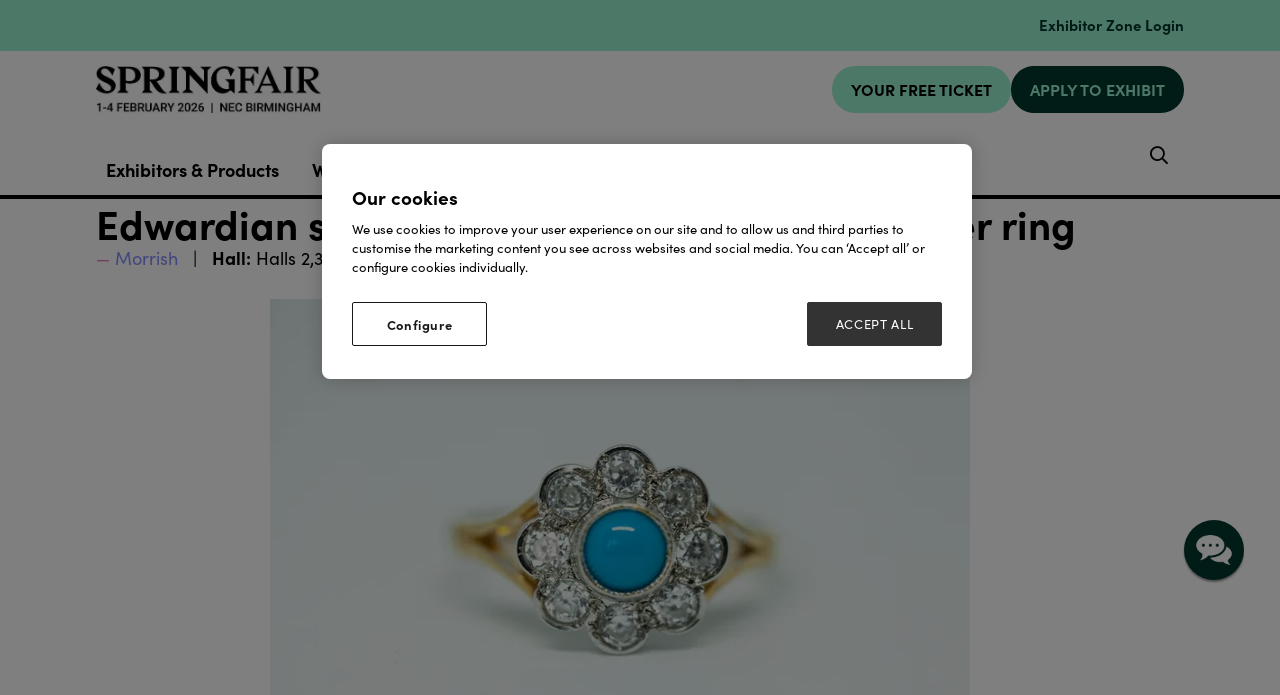

--- FILE ---
content_type: text/xml
request_url: https://api.claydar.com/tracker/event
body_size: 324
content:
<?xml version="1.0"?><SendMessageResponse xmlns="http://queue.amazonaws.com/doc/2012-11-05/"><SendMessageResult><MessageId>b7e06033-8938-4c67-82e3-b5b1645c9ddf</MessageId><MD5OfMessageBody>147563494b7f8e228ba51551d1db35fb</MD5OfMessageBody><MD5OfMessageAttributes>1e58b75d725768d1603a2828bd38b6ad</MD5OfMessageAttributes></SendMessageResult><ResponseMetadata><RequestId>be7e0cdb-0b3a-5732-a1a0-6d397a7175e4</RequestId></ResponseMetadata></SendMessageResponse>